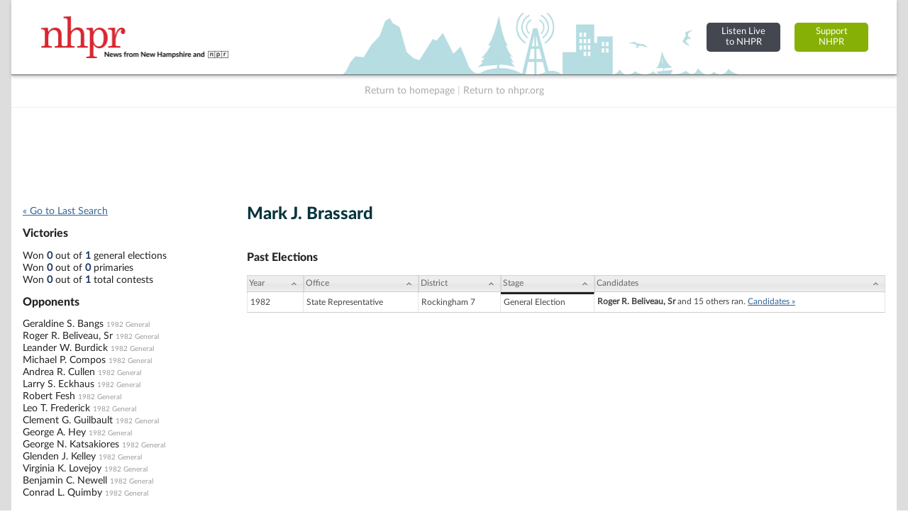

--- FILE ---
content_type: text/html; charset=utf-8
request_url: https://www.google.com/recaptcha/api2/aframe
body_size: 267
content:
<!DOCTYPE HTML><html><head><meta http-equiv="content-type" content="text/html; charset=UTF-8"></head><body><script nonce="sSHfOlMJVujAETxH_gKS6g">/** Anti-fraud and anti-abuse applications only. See google.com/recaptcha */ try{var clients={'sodar':'https://pagead2.googlesyndication.com/pagead/sodar?'};window.addEventListener("message",function(a){try{if(a.source===window.parent){var b=JSON.parse(a.data);var c=clients[b['id']];if(c){var d=document.createElement('img');d.src=c+b['params']+'&rc='+(localStorage.getItem("rc::a")?sessionStorage.getItem("rc::b"):"");window.document.body.appendChild(d);sessionStorage.setItem("rc::e",parseInt(sessionStorage.getItem("rc::e")||0)+1);localStorage.setItem("rc::h",'1769091700163');}}}catch(b){}});window.parent.postMessage("_grecaptcha_ready", "*");}catch(b){}</script></body></html>